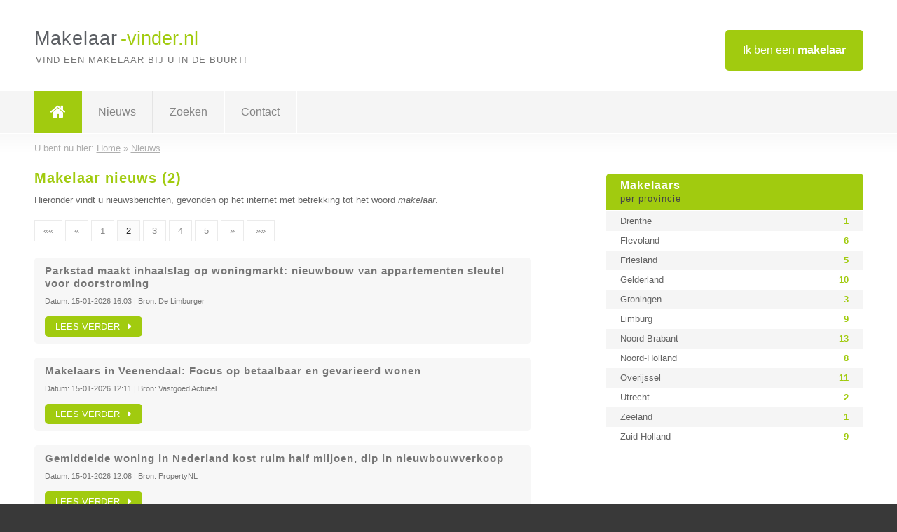

--- FILE ---
content_type: text/html; charset=utf-8
request_url: https://www.makelaar-vinder.nl/nieuws.html/2
body_size: 9827
content:

<!DOCTYPE html>
<html xmlns="http://www.w3.org/1999/xhtml" xml:lang="nl" lang="nl" dir="ltr">
<head>
<!-- Copyright https://www.jbb-media.nl -->
<title>Makelaar nieuws (2)</title>
<meta http-equiv="Content-Type" content="text/html; charset=UTF-8" />
<meta property="og:title" content="Makelaar nieuws (2)" />
<meta property="og:type" content="website" />
<meta property="og:url" content="https://www.makelaar-vinder.nl/nieuws.html/2" />
<meta property="og:image" content="https://www.makelaar-vinder.nl/img/social-og-image.png" />
<meta property="og:description" content="Nieuwsberichten gevonden op het internet met het woord &quot;makelaar&quot; erin. (2)" />
<meta name="viewport" content="width=device-width, initial-scale=1" />
<meta name="description" content="Nieuwsberichten gevonden op het internet met het woord &quot;makelaar&quot; erin. (2)" />
<meta name="keywords" content="nieuws,nieuwsberichten,makelaar,makelaars" />
<meta name="robots" content="index, follow" />
<meta content="IE=edge" http-equiv="X-UA-Compatible" />
<link rel="canonical" href="https://www.makelaar-vinder.nl/nieuws.html/2" />
<link rel="apple-touch-icon" sizes="180x180" href="https://www.makelaar-vinder.nl/apple-touch-icon.png" />
<link rel="icon" type="image/png" sizes="32x32" href="https://www.makelaar-vinder.nl/favicon-32x32.png" />
<link rel="icon" type="image/png" sizes="16x16" href="https://www.makelaar-vinder.nl/favicon-16x16.png" />
<link rel="manifest" href="https://www.makelaar-vinder.nl/site.webmanifest" />
<link rel="mask-icon" href="https://www.makelaar-vinder.nl/safari-pinned-tab.svg" color="#a1cb0f" />
<meta name="msapplication-TileColor" content="#a1cb0f" />
<meta name="theme-color" content="#ffffff" />
<link rel="stylesheet" href="https://www.makelaar-vinder.nl/lay-out/style-1615647763.css" />
<meta name="google-site-verification" content="pQqT6hwhaLP5HfJUwleoByKplphQIMJCJop9MUNmZw4" />
</head>
<body itemscope itemtype="https://schema.org/WebPage">

<div id="bar_top">
	<div class="container clearfix">
		<div id="companies"><a href="https://www.makelaar-vinder.nl/bedrijven.html" title="Ik ben een makelaar">Ik ben een <strong>makelaar</strong></a></div>

		<div id="logo">
			<a href="https://www.makelaar-vinder.nl" title="Makelaar"><span class="logo_split_a">Makelaar</span><span class="logo_split_b">-vinder.nl</span></a>
			<span class="slogan">Vind een makelaar bij u in de buurt!</span>
		</div>
	</div>
</div>



<div id="bar_menu">
	<div class="container clearfix">
		<button type="button" id="show-menu" onclick="menu_toggle(); return false;"><i class="fa fa-navicon"></i></button>
		<ul id="menu">
			<li class="home"><a href="https://www.makelaar-vinder.nl" title="Makelaar"><i class="fa fa-home"></i></a></li>
			<li><a href="https://www.makelaar-vinder.nl/nieuws.html" title="Makelaar nieuws">Nieuws</a></li>
			<li><a href="https://www.makelaar-vinder.nl/zoeken.html" title="Zoeken Makelaars">Zoeken</a></li>
			<li><a href="https://www.makelaar-vinder.nl/contact.html" title="Contact met Makelaar-vinder.nl">Contact</a></li>

			
		</ul>
	</div>
</div>


<div id="bar_breadcrumbs" itemscope itemtype="https://schema.org/BreadcrumbList">
	<div class="container">
		U bent nu hier: <span itemprop="itemListElement" itemscope itemtype="https://schema.org/ListItem"><a href="https://www.makelaar-vinder.nl" title="Home" itemprop="item"><span itemprop="name">Home</span></a><meta itemprop="position" content="1" /></span> &raquo; <span itemprop="itemListElement" itemscope itemtype="https://schema.org/ListItem"><a href="https://www.makelaar-vinder.nl/nieuws.html" title="Makelaar nieuws" itemprop="item"><span itemprop="name">Nieuws</span></a><meta itemprop="position" content="2" /></span>	</div>
</div>

	
<div id="bar_content">
	<div class="container clearfix">
		<div class="right width_a_right">
			<div class="sidebar_a">
				<h3 title="Makelaars per provincie" onclick="menu_side_toggle(); return false;">Makelaars <span>per provincie</span></h3>
<div class="list_cont" id="menu_side">
  <div class="list_table">
    <a href="https://www.makelaar-vinder.nl/makelaar/drenthe" title="Makelaar Drenthe" class="list_row"><span>Drenthe</span> <span>1</span></a>
    <a href="https://www.makelaar-vinder.nl/makelaar/flevoland" title="Makelaar Flevoland" class="list_row"><span>Flevoland</span> <span>6</span></a>
    <a href="https://www.makelaar-vinder.nl/makelaar/friesland" title="Makelaar Friesland" class="list_row"><span>Friesland</span> <span>5</span></a>
    <a href="https://www.makelaar-vinder.nl/makelaar/gelderland" title="Makelaar Gelderland" class="list_row"><span>Gelderland</span> <span>10</span></a>
    <a href="https://www.makelaar-vinder.nl/makelaar/groningen" title="Makelaar Groningen" class="list_row"><span>Groningen</span> <span>3</span></a>
    <a href="https://www.makelaar-vinder.nl/makelaar/limburg" title="Makelaar Limburg" class="list_row"><span>Limburg</span> <span>9</span></a>
    <a href="https://www.makelaar-vinder.nl/makelaar/noord-brabant" title="Makelaar Noord-Brabant" class="list_row"><span>Noord-Brabant</span> <span>13</span></a>
    <a href="https://www.makelaar-vinder.nl/makelaar/noord-holland" title="Makelaar Noord-Holland" class="list_row"><span>Noord-Holland</span> <span>8</span></a>
    <a href="https://www.makelaar-vinder.nl/makelaar/overijssel" title="Makelaar Overijssel" class="list_row"><span>Overijssel</span> <span>11</span></a>
    <a href="https://www.makelaar-vinder.nl/makelaar/utrecht" title="Makelaar Utrecht" class="list_row"><span>Utrecht</span> <span>2</span></a>
    <a href="https://www.makelaar-vinder.nl/makelaar/zeeland" title="Makelaar Zeeland" class="list_row"><span>Zeeland</span> <span>1</span></a>
    <a href="https://www.makelaar-vinder.nl/makelaar/zuid-holland" title="Makelaar Zuid-Holland" class="list_row"><span>Zuid-Holland</span> <span>9</span></a>
  </div>
</div>			</div>
		</div>

		<div class="left width_a_left">
			<h1 title="Makelaar nieuws (2)">Makelaar nieuws (2)</h1>
<p>Hieronder vindt u nieuwsberichten, gevonden op het internet met betrekking tot het woord <i>makelaar</i>.<br />&nbsp;</p>
<div class="navigation">
	<a href="https://www.makelaar-vinder.nl/nieuws.html" title="Pagina 1">&laquo;&laquo;</a> 
<a href="https://www.makelaar-vinder.nl/nieuws.html" title="Pagina 1">&laquo;</a> 
<a href="https://www.makelaar-vinder.nl/nieuws.html" title="Pagina 1">1</a> 
<a href="https://www.makelaar-vinder.nl/nieuws.html/2" class="highlight" title="Pagina 2">2</a> 
<a href="https://www.makelaar-vinder.nl/nieuws.html/3" title="Pagina 3">3</a> 
<a href="https://www.makelaar-vinder.nl/nieuws.html/4" title="Pagina 4">4</a> 
<a href="https://www.makelaar-vinder.nl/nieuws.html/5" title="Pagina 5">5</a> 
<a href="https://www.makelaar-vinder.nl/nieuws.html/3" title="Pagina 3">&raquo;</a> 
<a href="https://www.makelaar-vinder.nl/nieuws.html/908" title="Pagina 908">&raquo;&raquo;</a> 

</div>

<div class="news">

	<div class="news_item" itemscope itemtype="https://schema.org/Article">
		<h2><a href="https://www.makelaar-vinder.nl/nieuws/parkstad-maakt-inhaalslag-op-woningmarkt-nieuwbouw-van-appartementen-sleutel-voor-doorstroming-22653" title="Parkstad maakt inhaalslag op woningmarkt: nieuwbouw van appartementen sleutel voor doorstroming" itemprop="url"><span itemprop="name">Parkstad maakt inhaalslag op woningmarkt: nieuwbouw van appartementen sleutel voor doorstroming</span></a></h2>
		<p class="news_content" itemprop="articleBody">
		</p>
		<small>Datum: <span itemprop="datePublished" content="2026-01-15T16:03">15-01-2026 16:03</span> | Bron: <span itemprop="publisher" itemscope itemtype="https://schema.org/Organization"><span itemprop="name">De Limburger</span></span></small>
		<button type="button" class="news_button" title="Parkstad maakt inhaalslag op woningmarkt: nieuwbouw van appartementen sleutel voor doorstroming" onclick="news_open('https://news.google.com/rss/articles/[base64]?oc=5');return false;">Lees verder &nbsp; <i class="fa fa-caret-right"></i></button>
	</div>

	<div class="news_item" itemscope itemtype="https://schema.org/Article">
		<h2><a href="https://www.makelaar-vinder.nl/nieuws/makelaars-in-veenendaal-focus-op-betaalbaar-en-gevarieerd-wonen-22647" title="Makelaars in Veenendaal: Focus op betaalbaar en gevarieerd wonen" itemprop="url"><span itemprop="name">Makelaars in Veenendaal: Focus op betaalbaar en gevarieerd wonen</span></a></h2>
		<p class="news_content" itemprop="articleBody">
		</p>
		<small>Datum: <span itemprop="datePublished" content="2026-01-15T12:11">15-01-2026 12:11</span> | Bron: <span itemprop="publisher" itemscope itemtype="https://schema.org/Organization"><span itemprop="name">Vastgoed Actueel</span></span></small>
		<button type="button" class="news_button" title="Makelaars in Veenendaal: Focus op betaalbaar en gevarieerd wonen" onclick="news_open('https://news.google.com/rss/articles/[base64]?oc=5');return false;">Lees verder &nbsp; <i class="fa fa-caret-right"></i></button>
	</div>

	<div class="news_item" itemscope itemtype="https://schema.org/Article">
		<h2><a href="https://www.makelaar-vinder.nl/nieuws/gemiddelde-woning-in-nederland-kost-ruim-half-miljoen-dip-in-nieuwbouwverkoop-22654" title="Gemiddelde woning in Nederland kost ruim half miljoen, dip in nieuwbouwverkoop" itemprop="url"><span itemprop="name">Gemiddelde woning in Nederland kost ruim half miljoen, dip in nieuwbouwverkoop</span></a></h2>
		<p class="news_content" itemprop="articleBody">
		</p>
		<small>Datum: <span itemprop="datePublished" content="2026-01-15T12:08">15-01-2026 12:08</span> | Bron: <span itemprop="publisher" itemscope itemtype="https://schema.org/Organization"><span itemprop="name">PropertyNL</span></span></small>
		<button type="button" class="news_button" title="Gemiddelde woning in Nederland kost ruim half miljoen, dip in nieuwbouwverkoop" onclick="news_open('https://news.google.com/rss/articles/[base64]?oc=5');return false;">Lees verder &nbsp; <i class="fa fa-caret-right"></i></button>
	</div>

	<div class="news_item" itemscope itemtype="https://schema.org/Article">
		<h2><a href="https://www.makelaar-vinder.nl/nieuws/gemiddelde-huizenprijs-voor-het-eerst-meer-dan-half-miljoen-euro-ook-in-velsen-22658" title="Gemiddelde huizenprijs voor het eerst meer dan half miljoen euro, óók in Velsen" itemprop="url"><span itemprop="name">Gemiddelde huizenprijs voor het eerst meer dan half miljoen euro, óók in Velsen</span></a></h2>
		<p class="news_content" itemprop="articleBody">
		</p>
		<small>Datum: <span itemprop="datePublished" content="2026-01-15T11:25">15-01-2026 11:25</span> | Bron: <span itemprop="publisher" itemscope itemtype="https://schema.org/Organization"><span itemprop="name">IJmuider Courant</span></span></small>
		<button type="button" class="news_button" title="Gemiddelde huizenprijs voor het eerst meer dan half miljoen euro, óók in Velsen" onclick="news_open('https://news.google.com/rss/articles/[base64]?oc=5');return false;">Lees verder &nbsp; <i class="fa fa-caret-right"></i></button>
	</div>

	<div class="news_item" itemscope itemtype="https://schema.org/Article">
		<h2><a href="https://www.makelaar-vinder.nl/nieuws/minder-biedingen-op-woningen-gemiddelde-huizenprijs-door-grens-van-half-miljoen-euro-22656" title="Minder biedingen op woningen, gemiddelde huizenprijs door grens van half miljoen euro" itemprop="url"><span itemprop="name">Minder biedingen op woningen, gemiddelde huizenprijs door grens van half miljoen euro</span></a></h2>
		<p class="news_content" itemprop="articleBody">
		</p>
		<small>Datum: <span itemprop="datePublished" content="2026-01-15T11:00">15-01-2026 11:00</span> | Bron: <span itemprop="publisher" itemscope itemtype="https://schema.org/Organization"><span itemprop="name">De Telegraaf</span></span></small>
		<button type="button" class="news_button" title="Minder biedingen op woningen, gemiddelde huizenprijs door grens van half miljoen euro" onclick="news_open('https://news.google.com/rss/articles/[base64]?oc=5');return false;">Lees verder &nbsp; <i class="fa fa-caret-right"></i></button>
	</div>

	<div class="news_item" itemscope itemtype="https://schema.org/Article">
		<h2><a href="https://www.makelaar-vinder.nl/nieuws/gemiddelde-transactieprijs-boven-half-miljoen-bij-meer-aanbod-en-vlotte-verkopen-22650" title="Gemiddelde transactieprijs boven half miljoen bij meer aanbod en vlotte verkopen" itemprop="url"><span itemprop="name">Gemiddelde transactieprijs boven half miljoen bij meer aanbod en vlotte verkopen</span></a></h2>
		<p class="news_content" itemprop="articleBody">
		</p>
		<small>Datum: <span itemprop="datePublished" content="2026-01-15T10:07">15-01-2026 10:07</span> | Bron: <span itemprop="publisher" itemscope itemtype="https://schema.org/Organization"><span itemprop="name">NVM Makelaar</span></span></small>
		<button type="button" class="news_button" title="Gemiddelde transactieprijs boven half miljoen bij meer aanbod en vlotte verkopen" onclick="news_open('https://news.google.com/rss/articles/[base64]?oc=5');return false;">Lees verder &nbsp; <i class="fa fa-caret-right"></i></button>
	</div>

	<div class="news_item" itemscope itemtype="https://schema.org/Article">
		<h2><a href="https://www.makelaar-vinder.nl/nieuws/recordprijzen-voor-bestaande-woningen-en-toch-lijkt-grootste-gekte-voorbij-22657" title="Recordprijzen voor bestaande woningen en tóch lijkt grootste gekte voorbij" itemprop="url"><span itemprop="name">Recordprijzen voor bestaande woningen en tóch lijkt grootste gekte voorbij</span></a></h2>
		<p class="news_content" itemprop="articleBody">
		</p>
		<small>Datum: <span itemprop="datePublished" content="2026-01-15T10:01">15-01-2026 10:01</span> | Bron: <span itemprop="publisher" itemscope itemtype="https://schema.org/Organization"><span itemprop="name">de Stentor</span></span></small>
		<button type="button" class="news_button" title="Recordprijzen voor bestaande woningen en tóch lijkt grootste gekte voorbij" onclick="news_open('https://news.google.com/rss/articles/[base64]?oc=5');return false;">Lees verder &nbsp; <i class="fa fa-caret-right"></i></button>
	</div>

	<div class="news_item" itemscope itemtype="https://schema.org/Article">
		<h2><a href="https://www.makelaar-vinder.nl/nieuws/recordprijzen-voor-bestaande-woningen-en-verkoopdip-nieuwbouw-diep-teleurstellend-22662" title="Recordprijzen voor bestaande woningen en ‘verkoopdip’ nieuwbouw: ‘Diep teleurstellend’" itemprop="url"><span itemprop="name">Recordprijzen voor bestaande woningen en ‘verkoopdip’ nieuwbouw: ‘Diep teleurstellend’</span></a></h2>
		<p class="news_content" itemprop="articleBody">
		</p>
		<small>Datum: <span itemprop="datePublished" content="2026-01-15T10:01">15-01-2026 10:01</span> | Bron: <span itemprop="publisher" itemscope itemtype="https://schema.org/Organization"><span itemprop="name">AD.nl</span></span></small>
		<button type="button" class="news_button" title="Recordprijzen voor bestaande woningen en ‘verkoopdip’ nieuwbouw: ‘Diep teleurstellend’" onclick="news_open('https://news.google.com/rss/articles/[base64]?oc=5');return false;">Lees verder &nbsp; <i class="fa fa-caret-right"></i></button>
	</div>

	<div class="news_item" itemscope itemtype="https://schema.org/Article">
		<h2><a href="https://www.makelaar-vinder.nl/nieuws/housapp-neemt-friva-over-en-verdubbelt-het-aantal-makelaars-op-het-platform-22651" title="HousApp neemt Friva over en verdubbelt het aantal makelaars op het platform" itemprop="url"><span itemprop="name">HousApp neemt Friva over en verdubbelt het aantal makelaars op het platform</span></a></h2>
		<p class="news_content" itemprop="articleBody">
		</p>
		<small>Datum: <span itemprop="datePublished" content="2026-01-15T07:45">15-01-2026 07:45</span> | Bron: <span itemprop="publisher" itemscope itemtype="https://schema.org/Organization"><span itemprop="name">Emerce</span></span></small>
		<button type="button" class="news_button" title="HousApp neemt Friva over en verdubbelt het aantal makelaars op het platform" onclick="news_open('https://news.google.com/rss/articles/CBMijgFBVV95cUxQWUlBeTduZVdEUXlyRjExTWFBM3lGN3drbnhMazAybTVXb2R4SGo3X1FjT3owQzB2dkFraDB2YXEtQzBqUU1nS2JLU19Qand3QVNmQmF2MEZoa0VHUEw5SllVV1VXcGRfVDA5eUNyVnZBTGR2UVAtbWNOdzRwUkZGTzJremk2SS16cU0tNW13?oc=5');return false;">Lees verder &nbsp; <i class="fa fa-caret-right"></i></button>
	</div>

	<div class="news_item" itemscope itemtype="https://schema.org/Article">
		<h2><a href="https://www.makelaar-vinder.nl/nieuws/raadslid-krol-vraagt-zich-af-hoeveel-sociale-huurders-in-gorinchem-een-eigen-huis-hebben-voelt-niet-goed-22660" title="Raadslid Krol vraagt zich af hoeveel sociale huurders in Gorinchem een eigen huis hebben: ‘Voelt niet goed’" itemprop="url"><span itemprop="name">Raadslid Krol vraagt zich af hoeveel sociale huurders in Gorinchem een eigen huis hebben: ‘Voelt niet goed’</span></a></h2>
		<p class="news_content" itemprop="articleBody">
		</p>
		<small>Datum: <span itemprop="datePublished" content="2026-01-14T20:00">14-01-2026 20:00</span> | Bron: <span itemprop="publisher" itemscope itemtype="https://schema.org/Organization"><span itemprop="name">Brabants Dagblad</span></span></small>
		<button type="button" class="news_button" title="Raadslid Krol vraagt zich af hoeveel sociale huurders in Gorinchem een eigen huis hebben: ‘Voelt niet goed’" onclick="news_open('https://news.google.com/rss/articles/[base64]?oc=5');return false;">Lees verder &nbsp; <i class="fa fa-caret-right"></i></button>
	</div>

	<div class="news_item" itemscope itemtype="https://schema.org/Article">
		<h2><a href="https://www.makelaar-vinder.nl/nieuws/allround-makelaardij-uitgeroepen-tot-beste-makelaar-in-twee-regios-22644" title="Allround Makelaardij uitgeroepen tot beste makelaar in twee regio’s" itemprop="url"><span itemprop="name">Allround Makelaardij uitgeroepen tot beste makelaar in twee regio’s</span></a></h2>
		<p class="news_content" itemprop="articleBody">
		</p>
		<small>Datum: <span itemprop="datePublished" content="2026-01-14T14:49">14-01-2026 14:49</span> | Bron: <span itemprop="publisher" itemscope itemtype="https://schema.org/Organization"><span itemprop="name">Tilburg.nieuws.nl</span></span></small>
		<button type="button" class="news_button" title="Allround Makelaardij uitgeroepen tot beste makelaar in twee regio’s" onclick="news_open('https://news.google.com/rss/articles/[base64]?oc=5');return false;">Lees verder &nbsp; <i class="fa fa-caret-right"></i></button>
	</div>

	<div class="news_item" itemscope itemtype="https://schema.org/Article">
		<h2><a href="https://www.makelaar-vinder.nl/nieuws/housapp-lijft-friva-in-en-verdubbelt-in-omvang-22646" title="HousApp lijft Friva in en verdubbelt in omvang" itemprop="url"><span itemprop="name">HousApp lijft Friva in en verdubbelt in omvang</span></a></h2>
		<p class="news_content" itemprop="articleBody">
		</p>
		<small>Datum: <span itemprop="datePublished" content="2026-01-14T09:48">14-01-2026 09:48</span> | Bron: <span itemprop="publisher" itemscope itemtype="https://schema.org/Organization"><span itemprop="name">PropertyNL</span></span></small>
		<button type="button" class="news_button" title="HousApp lijft Friva in en verdubbelt in omvang" onclick="news_open('https://news.google.com/rss/articles/[base64]?oc=5');return false;">Lees verder &nbsp; <i class="fa fa-caret-right"></i></button>
	</div>

	<div class="news_item" itemscope itemtype="https://schema.org/Article">
		<h2><a href="https://www.makelaar-vinder.nl/nieuws/jongeren-bouwen-iglo-en-verkopen-die-via-echte-makelaar-voor-goed-doel-het-begon-als-een-grap-22643" title="Jongeren bouwen iglo en ‘verkopen’ die via echte makelaar voor goed doel: ‘Het begon als een grap’" itemprop="url"><span itemprop="name">Jongeren bouwen iglo en ‘verkopen’ die via echte makelaar voor goed doel: ‘Het begon als een grap’</span></a></h2>
		<p class="news_content" itemprop="articleBody">
		</p>
		<small>Datum: <span itemprop="datePublished" content="2026-01-14T09:30">14-01-2026 09:30</span> | Bron: <span itemprop="publisher" itemscope itemtype="https://schema.org/Organization"><span itemprop="name">AD.nl</span></span></small>
		<button type="button" class="news_button" title="Jongeren bouwen iglo en ‘verkopen’ die via echte makelaar voor goed doel: ‘Het begon als een grap’" onclick="news_open('https://news.google.com/rss/articles/[base64]?oc=5');return false;">Lees verder &nbsp; <i class="fa fa-caret-right"></i></button>
	</div>

	<div class="news_item" itemscope itemtype="https://schema.org/Article">
		<h2><a href="https://www.makelaar-vinder.nl/nieuws/het-failliet-van-de-eerlijke-makelaar-22645" title="‘Het failliet van de eerlijke makelaar’" itemprop="url"><span itemprop="name">‘Het failliet van de eerlijke makelaar’</span></a></h2>
		<p class="news_content" itemprop="articleBody">
		</p>
		<small>Datum: <span itemprop="datePublished" content="2026-01-14T09:25">14-01-2026 09:25</span> | Bron: <span itemprop="publisher" itemscope itemtype="https://schema.org/Organization"><span itemprop="name">ScienceGuide</span></span></small>
		<button type="button" class="news_button" title="‘Het failliet van de eerlijke makelaar’" onclick="news_open('https://news.google.com/rss/articles/CBMif0FVX3lxTE1LQm40ZUNpV29JQ2g0V1FiRzRtREFZeVpUeWVWdnVXXzhjZXdqSXJKTlp2Y2JmbUN5cWdDLWFUNzBveGtWVGxaa1QydS1lS3lwS3E2NHNlN0pTSVlULVB6N3k3Sm5VN1ljaGo0SFJIOWdlNU5WU3NxY3NPdk02TlU?oc=5');return false;">Lees verder &nbsp; <i class="fa fa-caret-right"></i></button>
	</div>

	<div class="news_item" itemscope itemtype="https://schema.org/Article">
		<h2><a href="https://www.makelaar-vinder.nl/nieuws/buurtbewoners-bouwen-iglo-en-verkopen-deze-met-makelaar-aan-de-buurt-22641" title="Buurtbewoners bouwen iglo en verkopen deze met makelaar aan de buurt" itemprop="url"><span itemprop="name">Buurtbewoners bouwen iglo en verkopen deze met makelaar aan de buurt</span></a></h2>
		<p class="news_content" itemprop="articleBody">
		</p>
		<small>Datum: <span itemprop="datePublished" content="2026-01-13T17:08">13-01-2026 17:08</span> | Bron: <span itemprop="publisher" itemscope itemtype="https://schema.org/Organization"><span itemprop="name">Drenthe.nieuws.nl</span></span></small>
		<button type="button" class="news_button" title="Buurtbewoners bouwen iglo en verkopen deze met makelaar aan de buurt" onclick="news_open('https://news.google.com/rss/articles/[base64]?oc=5');return false;">Lees verder &nbsp; <i class="fa fa-caret-right"></i></button>
	</div>

	<div class="news_item" itemscope itemtype="https://schema.org/Article">
		<h2><a href="https://www.makelaar-vinder.nl/nieuws/krk-meest-verkopende-makelaar-van-groot-amsterdam-22640" title="KRK meest verkopende makelaar van Groot-Amsterdam" itemprop="url"><span itemprop="name">KRK meest verkopende makelaar van Groot-Amsterdam</span></a></h2>
		<p class="news_content" itemprop="articleBody">
		</p>
		<small>Datum: <span itemprop="datePublished" content="2026-01-13T10:02">13-01-2026 10:02</span> | Bron: <span itemprop="publisher" itemscope itemtype="https://schema.org/Organization"><span itemprop="name">Amsterdams Dagblad</span></span></small>
		<button type="button" class="news_button" title="KRK meest verkopende makelaar van Groot-Amsterdam" onclick="news_open('https://news.google.com/rss/articles/[base64]?oc=5');return false;">Lees verder &nbsp; <i class="fa fa-caret-right"></i></button>
	</div>

	<div class="news_item" itemscope itemtype="https://schema.org/Article">
		<h2><a href="https://www.makelaar-vinder.nl/nieuws/makelaar-mandy-vrijdagavond-op-de-galerij-eva-haalde-diep-adem-22639" title="Makelaar Mandy: ‘‘Vrijdagavond. Op de galerij.’ Eva haalde diep adem’" itemprop="url"><span itemprop="name">Makelaar Mandy: ‘‘Vrijdagavond. Op de galerij.’ Eva haalde diep adem’</span></a></h2>
		<p class="news_content" itemprop="articleBody">
		</p>
		<small>Datum: <span itemprop="datePublished" content="2026-01-13T08:00">13-01-2026 08:00</span> | Bron: <span itemprop="publisher" itemscope itemtype="https://schema.org/Organization"><span itemprop="name">Vriendin.nl</span></span></small>
		<button type="button" class="news_button" title="Makelaar Mandy: ‘‘Vrijdagavond. Op de galerij.’ Eva haalde diep adem’" onclick="news_open('https://news.google.com/rss/articles/CBMib0FVX3lxTE9VaE80Rkc1NjZzQm1xUFRFa192YUV5YTRFZkxrc1RuSktrem5ob1lzV3JmOE1nVGUxeFFRSHBjWDR5WjdQY0EtQnpGaTFGU05USW5TYkdNc0NCT1RQelluY1lsb2RrRmdrS21rN21TWQ?oc=5');return false;">Lees verder &nbsp; <i class="fa fa-caret-right"></i></button>
	</div>

	<div class="news_item" itemscope itemtype="https://schema.org/Article">
		<h2><a href="https://www.makelaar-vinder.nl/nieuws/via-de-goede-contacten-van-mijn-makelaar-alexander-galkin-ruilt-derde-provinciale-in-voor-avontuur-op-cyprus-22638" title="“Via de goede contacten van mijn makelaar”: Alexander Galkin ruilt derde provinciale in voor avontuur op Cyprus" itemprop="url"><span itemprop="name">“Via de goede contacten van mijn makelaar”: Alexander Galkin ruilt derde provinciale in voor avontuur op Cyprus</span></a></h2>
		<p class="news_content" itemprop="articleBody">
		</p>
		<small>Datum: <span itemprop="datePublished" content="2026-01-12T23:13">12-01-2026 23:13</span> | Bron: <span itemprop="publisher" itemscope itemtype="https://schema.org/Organization"><span itemprop="name">Nieuwsblad</span></span></small>
		<button type="button" class="news_button" title="“Via de goede contacten van mijn makelaar”: Alexander Galkin ruilt derde provinciale in voor avontuur op Cyprus" onclick="news_open('https://news.google.com/rss/articles/[base64]?oc=5');return false;">Lees verder &nbsp; <i class="fa fa-caret-right"></i></button>
	</div>

	<div class="news_item" itemscope itemtype="https://schema.org/Article">
		<h2><a href="https://www.makelaar-vinder.nl/nieuws/makelaar-gerard-schouten-25-jaar-makelaar-22642" title="Makelaar Gerard Schouten - 25 jaar makelaar!" itemprop="url"><span itemprop="name">Makelaar Gerard Schouten - 25 jaar makelaar!</span></a></h2>
		<p class="news_content" itemprop="articleBody">
		</p>
		<small>Datum: <span itemprop="datePublished" content="2026-01-12T14:45">12-01-2026 14:45</span> | Bron: <span itemprop="publisher" itemscope itemtype="https://schema.org/Organization"><span itemprop="name">deputtenaer.nl</span></span></small>
		<button type="button" class="news_button" title="Makelaar Gerard Schouten - 25 jaar makelaar!" onclick="news_open('https://news.google.com/rss/articles/[base64]?oc=5');return false;">Lees verder &nbsp; <i class="fa fa-caret-right"></i></button>
	</div>

	<div class="news_item" itemscope itemtype="https://schema.org/Article">
		<h2><a href="https://www.makelaar-vinder.nl/nieuws/nabestaanden-jan-des-bouvrie-geven-makelaar-de-schuld-van-ruzie-over-miljoenenvilla-veel-te-laag-getaxeerd-22636" title="Nabestaanden Jan des Bouvrie geven makelaar de ’schuld’ van ruzie over miljoenenvilla: ’Veel te laag getaxeerd’" itemprop="url"><span itemprop="name">Nabestaanden Jan des Bouvrie geven makelaar de ’schuld’ van ruzie over miljoenenvilla: ’Veel te laag getaxeerd’</span></a></h2>
		<p class="news_content" itemprop="articleBody">
		</p>
		<small>Datum: <span itemprop="datePublished" content="2026-01-12T11:34">12-01-2026 11:34</span> | Bron: <span itemprop="publisher" itemscope itemtype="https://schema.org/Organization"><span itemprop="name">De Gooi- en Eemlander</span></span></small>
		<button type="button" class="news_button" title="Nabestaanden Jan des Bouvrie geven makelaar de ’schuld’ van ruzie over miljoenenvilla: ’Veel te laag getaxeerd’" onclick="news_open('https://news.google.com/rss/articles/[base64]?oc=5');return false;">Lees verder &nbsp; <i class="fa fa-caret-right"></i></button>
	</div>

	<div class="news_item" itemscope itemtype="https://schema.org/Article">
		<h2><a href="https://www.makelaar-vinder.nl/nieuws/makelaar-mandy-wat-deed-ze-die-avond-bij-tijn-22635" title="Makelaar Mandy: ‘Wat deed ze die avond bij Tijn?’" itemprop="url"><span itemprop="name">Makelaar Mandy: ‘Wat deed ze die avond bij Tijn?’</span></a></h2>
		<p class="news_content" itemprop="articleBody">
		</p>
		<small>Datum: <span itemprop="datePublished" content="2026-01-12T10:08">12-01-2026 10:08</span> | Bron: <span itemprop="publisher" itemscope itemtype="https://schema.org/Organization"><span itemprop="name">Vriendin.nl</span></span></small>
		<button type="button" class="news_button" title="Makelaar Mandy: ‘Wat deed ze die avond bij Tijn?’" onclick="news_open('https://news.google.com/rss/articles/CBMib0FVX3lxTE5nRDRtYWNva0E4ZFFnYXNtZGUzTE14TzlnUmNadDhkaWJUdnRjc0VJOUQ5M0plNVplV3E2TGZVR3pmaHpVTnlZZ1h2Nnd5UjBZSUUySVQ0LW1iQU1oMnhzVnM5NmJ5UVJlX2lqN21Haw?oc=5');return false;">Lees verder &nbsp; <i class="fa fa-caret-right"></i></button>
	</div>

	<div class="news_item" itemscope itemtype="https://schema.org/Article">
		<h2><a href="https://www.makelaar-vinder.nl/nieuws/herenhuis-vol-sfeer-in-hart-van-grave-een-droomhuis-voor-levensgenieters-22637" title="Herenhuis vol sfeer in hart van Grave: &#039;Een droomhuis voor levensgenieters&#039;" itemprop="url"><span itemprop="name">Herenhuis vol sfeer in hart van Grave: &#039;Een droomhuis voor levensgenieters&#039;</span></a></h2>
		<p class="news_content" itemprop="articleBody">
		</p>
		<small>Datum: <span itemprop="datePublished" content="2026-01-11T18:00">11-01-2026 18:00</span> | Bron: <span itemprop="publisher" itemscope itemtype="https://schema.org/Organization"><span itemprop="name">Omroep Brabant</span></span></small>
		<button type="button" class="news_button" title="Herenhuis vol sfeer in hart van Grave: &#039;Een droomhuis voor levensgenieters&#039;" onclick="news_open('https://news.google.com/rss/articles/[base64]?oc=5');return false;">Lees verder &nbsp; <i class="fa fa-caret-right"></i></button>
	</div>

	<div class="news_item" itemscope itemtype="https://schema.org/Article">
		<h2><a href="https://www.makelaar-vinder.nl/nieuws/funda-villa-van-eur480000-komt-met-een-gigantisch-prive-bos-22633" title="Funda-villa van €480.000 komt met een gigantisch privé-bos" itemprop="url"><span itemprop="name">Funda-villa van €480.000 komt met een gigantisch privé-bos</span></a></h2>
		<p class="news_content" itemprop="articleBody">
		</p>
		<small>Datum: <span itemprop="datePublished" content="2026-01-10T15:13">10-01-2026 15:13</span> | Bron: <span itemprop="publisher" itemscope itemtype="https://schema.org/Organization"><span itemprop="name">Manners</span></span></small>
		<button type="button" class="news_button" title="Funda-villa van €480.000 komt met een gigantisch privé-bos" onclick="news_open('https://news.google.com/rss/articles/CBMiigFBVV95cUxOTzktcmM3bGlQeXg1Qi1BZi05ZVEtUHZBbDVqeTNNb1JaMnhZblhUd18wMjc1b0dnQTVoWTVxNV9pbzduNU53R3pLbllnQWlLcG5QRjhMUm9kMVhUdHpLcU5vUmp5UEROX0lHOFFoOFZWeU83MXpRMm1VcDFLM1h4SlNkY0dpMmxxc1E?oc=5');return false;">Lees verder &nbsp; <i class="fa fa-caret-right"></i></button>
	</div>

	<div class="news_item" itemscope itemtype="https://schema.org/Article">
		<h2><a href="https://www.makelaar-vinder.nl/nieuws/mees-vos-neemt-de-woonmaat-makelaardij-in-ruinen-over-22632" title="Mees Vos neemt de Woonmaat Makelaardij in Ruinen over" itemprop="url"><span itemprop="name">Mees Vos neemt de Woonmaat Makelaardij in Ruinen over</span></a></h2>
		<p class="news_content" itemprop="articleBody">
		</p>
		<small>Datum: <span itemprop="datePublished" content="2026-01-10T13:56">10-01-2026 13:56</span> | Bron: <span itemprop="publisher" itemscope itemtype="https://schema.org/Organization"><span itemprop="name">Nieuws.nl</span></span></small>
		<button type="button" class="news_button" title="Mees Vos neemt de Woonmaat Makelaardij in Ruinen over" onclick="news_open('https://news.google.com/rss/articles/[base64]?oc=5');return false;">Lees verder &nbsp; <i class="fa fa-caret-right"></i></button>
	</div>

	<div class="news_item" itemscope itemtype="https://schema.org/Article">
		<h2><a href="https://www.makelaar-vinder.nl/nieuws/makelaar-beschuldigd-nicole-des-bouvrie-van-dwarsbomen-verkoop-villa-van-vader-jan-nicole-woest-en-reageert-22628" title="Makelaar beschuldigd Nicole des Bouvrie van dwarsbomen verkoop villa van vader Jan! Nicole woest en reageert" itemprop="url"><span itemprop="name">Makelaar beschuldigd Nicole des Bouvrie van dwarsbomen verkoop villa van vader Jan! Nicole woest en reageert</span></a></h2>
		<p class="news_content" itemprop="articleBody">
		</p>
		<small>Datum: <span itemprop="datePublished" content="2026-01-09T14:51">09-01-2026 14:51</span> | Bron: <span itemprop="publisher" itemscope itemtype="https://schema.org/Organization"><span itemprop="name">Bekende Buren</span></span></small>
		<button type="button" class="news_button" title="Makelaar beschuldigd Nicole des Bouvrie van dwarsbomen verkoop villa van vader Jan! Nicole woest en reageert" onclick="news_open('https://news.google.com/rss/articles/[base64]?oc=5');return false;">Lees verder &nbsp; <i class="fa fa-caret-right"></i></button>
	</div>

</div>

<div class="navigation">
	<a href="https://www.makelaar-vinder.nl/nieuws.html" title="Pagina 1">&laquo;&laquo;</a> 
<a href="https://www.makelaar-vinder.nl/nieuws.html" title="Pagina 1">&laquo;</a> 
<a href="https://www.makelaar-vinder.nl/nieuws.html" title="Pagina 1">1</a> 
<a href="https://www.makelaar-vinder.nl/nieuws.html/2" class="highlight" title="Pagina 2">2</a> 
<a href="https://www.makelaar-vinder.nl/nieuws.html/3" title="Pagina 3">3</a> 
<a href="https://www.makelaar-vinder.nl/nieuws.html/4" title="Pagina 4">4</a> 
<a href="https://www.makelaar-vinder.nl/nieuws.html/5" title="Pagina 5">5</a> 
<a href="https://www.makelaar-vinder.nl/nieuws.html/3" title="Pagina 3">&raquo;</a> 
<a href="https://www.makelaar-vinder.nl/nieuws.html/908" title="Pagina 908">&raquo;&raquo;</a> 

</div>
		</div>
	</div>
</div>

<div id="bar_banners">
	<div class="container">
<a href="https://www.casino-tip.nl/?ref=nl" onclick="open_blank(this.href); return false;" title="Online casino" class="last_ad" rel="nofollow"><img src="https://www.makelaar-vinder.nl/img/online-casino.png" width="272" height="172" alt="Online casino" title="Online casino" /></a><a href="https://www.makelaar-vinder.nl/contact.html" title="Contact met Makelaar-vinder.nl" class="empty">Uw advertentie hier? Mail ons</a><a href="https://www.makelaar-vinder.nl/contact.html" title="Contact met Makelaar-vinder.nl" class="empty">Uw advertentie hier? Mail ons</a><a href="https://www.makelaar-vinder.nl/contact.html" title="Contact met Makelaar-vinder.nl" class="empty">Uw advertentie hier? Mail ons</a>
	</div>
</div>

<div id="bar_foottext">
	<div class="container">
		Ik kwam, ik zocht, ik vond - Julius Caesar / 47 v.Chr. ;)
	</div>
</div>


<div id="bar_bottom">
	<div class="container">
		
	<a href="https://twitter.com/VinderNl" onclick="open_blank(this.href); return false;" class="social_icon"><i class="fa fa-twitter"></i></a>	<a href="https://www.facebook.com/vindernl" onclick="open_blank(this.href); return false;" class="social_icon"><i class="fa fa-facebook"></i></a>	<a href="https://nl.linkedin.com/company/bedrijven-vinder-nl" onclick="open_blank(this.href); return false;" class="social_icon"><i class="fa fa-linkedin"></i></a><br /><br />	&copy; <a href="https://www.jbb-media.nl" title="Webdesign JBB Media" rel="nofollow" target="_blank">JBB Media</a>
	| <a href="https://www.makelaar-vinder.nl/privacy.html" title="Privacyverklaring">Privacy</a>

	</div>
</div>

<div id="data_info" data-page="nieuws" data-domain="https://www.makelaar-vinder.nl" data-country="NL" data-contactlimit="5" data-analytics="UA-23098021-9"></div>

<script src="https://www.makelaar-vinder.nl/inc/ajax-1726654260.js.php" async></script>

</body>
</html>


